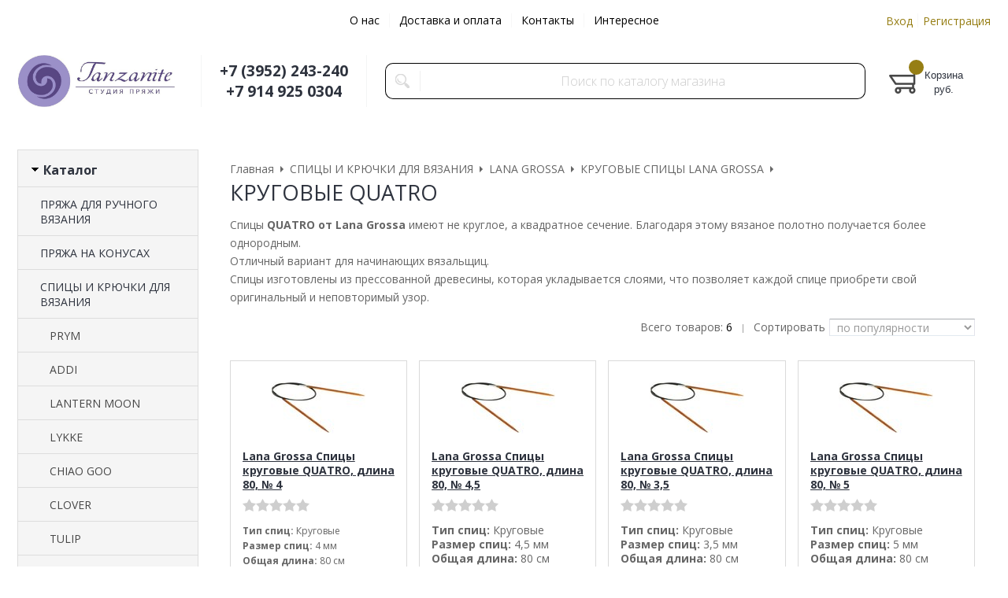

--- FILE ---
content_type: text/html; charset=WINDOWS-1251
request_url: https://www.tanza-knit.ru/catalog969_1.html
body_size: 7392
content:
<!DOCTYPE html><html lang="ru" class=""><head><link rel="icon" href="/param_upload/favicon5567.ico" type="image/x-icon"><link rel="shortcut icon" href="/param_upload/favicon5567.ico" type="image/x-icon"><title>Купить СПИЦЫ И КРЮЧКИ ДЛЯ ВЯЗАНИЯ / LANA GROSSA / КРУГОВЫЕ СПИЦЫ LANA GROSSA / КРУГОВЫЕ QUATRO% в интернет-магазине Tanzanite – большой выбор, лучшие мировые бренды, доставка по России</title><meta name="keywords" content=""><meta name="Description" content="В категории «СПИЦЫ И КРЮЧКИ ДЛЯ ВЯЗАНИЯ / LANA GROSSA / КРУГОВЫЕ СПИЦЫ LANA GROSSA / КРУГОВЫЕ QUATRO%» вы найдете качественные материалы для вязания. Натуральные ткани, эксклюзивные цвета, быстрая доставка по России. Заказывайте онлайн | Студия пряжи Tanzanite, Иркутск"><meta charset="windows-1251"><meta name="robots" content="index,follow"><link href="//static.itmatrix.ru/gift/themes/v12.07/formula/layout/css/layout.css?20260130121513" rel="stylesheet" type="text/css"><meta name="viewport" content="width=device-width, initial-scale=1, user-scalable=no"><link href="//static.itmatrix.ru/gift/themes/v12.07/formula/layout/css/layout_mobile.css?20260130121513" rel="stylesheet" type="text/css"><link href="//static.itmatrix.ru/gift/themes/v12.07/formula/colors/formula_interior/theme.css" rel="stylesheet" type="text/css"><link href="/css/custom.css?20260130121513" rel="stylesheet" type="text/css"><noscript><link href="//static.itmatrix.ru/gift/themes/v12.01/techno/css/noscript.css?20260130121513" rel="stylesheet" type="text/css"></noscript><script src="//static.itmatrix.ru/gift/themes/v12.07/js/app.js?20260130121513" charset="UTF-8"></script><script type="text/javascript">
$( document ).ready(function() {S2UYaMetrica.prototype.init( undefined, 16289680 );});</script>
<script type="text/javascript">
var S2UOnLoadData; var S2UNewOnloadAction = true;$(document).ready(function() {$.ajax({type: "POST", url: "/cgi-bin/request.pl", data: {package: 'S2U::Frame::FO::UserDataTracker', event: 'ajax_onload_action', v: 2 },
dataType: "json", success: function(res) {S2UOnLoadData = res.data; _S2UCart.updateCartInfoOnLoad();var user = S2UOnLoadData.user_info || { authorized: 0 };if (user.authorized) {$('.header-cap-enter-text').html(user.name);$('.header-cap-toolbar__register').hide();$('.header-cap-toolbar__personal .header-cap-toolbar__divider').hide();}
}});});</script>
</head><body class="formula mobile_layout"><div style="position:absolute;clip:rect(0,0,0,0)"><svg version="1.1" xmlns="http://www.w3.org/2000/svg" xmlns:xlink="http://www.w3.org/1999/xlink"><symbol id="svg-icon-location" viewbox="0 0 92 92"><path d="M68.4,7.9C62.7,2.8,54.7,0,46,0S29.3,2.8,23.6,7.9C16.6,14.1,13,23.4,13,35c0,25.1,28.9,54.6,30.2,55.8
 c0.8,0.8,1.8,1.2,2.8,1.2s2.1-0.4,2.8-1.2C50.1,89.6,79,60.1,79,35C79,23.4,75.4,14.1,68.4,7.9z M46,82.1c-2.7-3-7-8-11.2-14
 C25.8,55.3,21,43.9,21,35c0-25,19.1-27,25-27c23.2,0,25,20.7,25,27C71,52.6,53.1,74.3,46,82.1z M46,17.3c-8.8,0-15.9,7.3-15.9,16.2
 S37.2,49.6,46,49.6c8.8,0,15.9-7.3,15.9-16.2S54.8,17.3,46,17.3z M46,42.6c-4.9,0-8.9-4.1-8.9-9.2s4-9.2,8.9-9.2
 c4.9,0,8.9,4.1,8.9,9.2S50.9,42.6,46,42.6z"></path></symbol><symbol id="svg-icon-zoom" viewbox="0 0 24 24"><path fill="transparent" stroke="currentColor" stroke-width="2" fill-rule="evenodd" d="M10 1a9 9 0 1 1-9 9 9 9 0 0 1 9-9zm13 22l-7-7"></path></symbol><symbol id="svg-icon-cross" viewbox="0 0 92 92"><path d="M70.7 64.3c1.8 1.8 1.8 4.6 0 6.4-.9.9-2 1.3-3.2 1.3-1.2 0-2.3-.4-3.2-1.3L46 52.4 27.7 70.7c-.9.9-2 1.3-3.2 1.3s-2.3-.4-3.2-1.3c-1.8-1.8-1.8-4.6 0-6.4L39.6 46 21.3 27.7c-1.8-1.8-1.8-4.6 0-6.4 1.8-1.8 4.6-1.8 6.4 0L46 39.6l18.3-18.3c1.8-1.8 4.6-1.8 6.4 0 1.8 1.8 1.8 4.6 0 6.4L52.4 46l18.3 18.3z"></path></symbol></svg></div><div class="aside-mobile-menu"><form action="/cgi-bin/dsp.pl" method="get"><div class="search__holder"><input class="search__input " name="search_string" placeholder="Поиск"><input class="search__submit" type="submit" value="Найти"></div><input type="hidden" value="search" name="event"><input type="hidden" value="search" name="cl"></form><ul class="catalog-menu catalog-menu_type_mobile catalog-menu_settings_position"></ul><ul class="catalog-menu articles"></ul><ul class="cap__menu"></ul><div class="aside-mobile-menu-personal"><a class="aside-mobile-menu-personal-link" href="/cgi-bin/dsp.pl?cl=register&amp;event=edit_form"><span>Личный кабинет</span></a></div></div><style type="text/css"> .formula .aside-mobile-menu .catalog-menu.articles {
 margin-top: -12px;
 }
</style><div class="wrapper"><header class="header js-header"><div class="header-cap"><div class="burger"><input type="checkbox" id="toggle-menu"/><label for="toggle-menu"><span class="menu-icon"></span></label></div><div class="mobile-side"><ul class="toolbar"><li class="toolbar__item toolbar__basket"><div class="basket"><a class="toolbar__link toolbar__link--basket" href="/cgi-bin/dsp.pl?cl=order&amp;event=show_basket"><div class="basket__counter"><span class="toolbar__title">Корзина</span> <span class="toolbar__counter toolbar__counter--basket basket__count">&nbsp;&nbsp;</span></div><div class="toolbar__price basket__price"><span class="basket__summ">&nbsp;&nbsp;</span> руб.</div></a></div></li></ul></div><div class="header-cap__inner container"><div class="header-cap__col header-cap__col--city"><div class="header-city hide"><span class="header-city__label">Ваш город:</span><span class="header-city__current change-current-city-kladr current-city-title"></span></div></div><div class="header-cap__col header-cap__col--menu"><ul class="header-cap__menu collapse js-menu-collapse js-cap-menu-collapse"><li class="menu__item"><a class="menu__link" href="/articles89.html">О нас</a></li><li class="menu__item"><a class="menu__link" href="/articles22.html">Доставка и оплата</a></li><li class="menu__item"><a class="menu__link" href="/articles23.html">Контакты</a></li><li class="menu__item"><a class="menu__link" href="/articles90.html">Интересное</a></li><li class="menu__item menu__item--other hidden js-menu-collapse-other"><a class="menu__link">...</a></li></ul></div><div class="header-cap__col header-cap__col--toolbar"><ul class="header-cap-toolbar"><li class="header-cap-toolbar__personal"><a class="header-cap-toolbar__link" href="/cgi-bin/dsp.pl?cl=register&amp;event=edit_form"><span class="header-cap-enter-text">Вход</span></a>&nbsp;<span class="header-cap-toolbar__divider"></span>&nbsp;<a class="header-cap-toolbar__link header-cap-toolbar__register" href="/cgi-bin/dsp.pl?cl=register&amp;event=reg_form"><span>Регистрация</span></a></li></ul></div></div></div><div class="header-body"><div class="header__bg"></div><div class="header-body__inner container"><div class="header-body__col header-body__col--logo"><div class="header-logo"><a class="header-logo__logo logo logo_settings_position" href="/"><img src="/images/logo.jpg" alt="Студия пряжи Tanzanite - купить качественную пряжу и товары для рукоделия с доставкой по России"></a><div class="header-logo__text"></div></div></div><div class="header-body__col header-body__col--contacts"><div class="header-contacts"><div class="header-contacts__phone header-contacts__phone--mobile"><a href="tel:+73952243240">+73952243240</a></div><div class="header-contacts__phone">+7 (3952) 243-240<br>
+7 914 925 0304 

</div></div></div><div class="header-body__col header-body__col--search"><div class="header-search"><div class="search"><form class="search__form" action="/cgi-bin/dsp.pl" method="get"><div class="search__holder"><input class="search__input " name="search_string" placeholder="Поиск по каталогу магазина"><input class="search__submit" type="submit" value="Найти"></div><input type="hidden" value="search" name="event"><input type="hidden" value="search" name="cl"></form></div></div></div><div class="header-body__col header-body__col--toolbar"><ul class="toolbar"><li class="toolbar__item toolbar__basket"><div class="basket"><a class="toolbar__link toolbar__link--basket" href="/cgi-bin/dsp.pl?cl=order&amp;event=show_basket"><div class="basket__counter"><span class="toolbar__title">Корзина</span> <span class="toolbar__counter toolbar__counter--basket basket__count">&nbsp;&nbsp;</span></div><div class="toolbar__price basket__price"><span class="basket__summ">&nbsp;&nbsp;</span> руб.</div></a></div></li></ul></div></div></div>
</header><div class="fly-head js-fly-head"><div class="container"><div class="fly-head__inner"><div class="fly-head__search-row"><div class="fly-head__search"><div class="search"><form class="search__form" action="/cgi-bin/dsp.pl" method="get"><div class="search__holder"><input class="search__input " name="search_string" placeholder="Поиск по каталогу магазина"><input class="search__submit" type="submit" value="Найти"></div><input type="hidden" value="search" name="event"><input type="hidden" value="search" name="cl"></form></div></div><div class="fly-head__search-close js-fly-head-search-toggle"><svg><use xlink:href="#svg-icon-cross"></use></svg></div></div><div class="fly-head__row"><div class="fly-head__logo"><a href="/"><img src="/images/logo.jpg" alt="Студия пряжи Tanzanite - купить качественную пряжу и товары для рукоделия с доставкой по России"></a></div><div class="fly-head__contacts"><a href="/articles/kontakty/"><svg><use xlink:href="#svg-icon-location"></use></svg></a></div><div class="fly-head__phone">+7 (3952) 243-240<br>
+7 914 925 0304 

</div><div class="fly-head__search-open js-fly-head-search-toggle"><svg><use xlink:href="#svg-icon-zoom"></use></svg></div></div></div></div></div><script> // перенести в скрипты фильтра
 $(document).on('click', '.filter__caption', function() {
 $(this).toggleClass('collapsed');
 });
</script><div class="content-block"><div class="content-block__inner"><div class="content-aside-block layout_type_aside "><div class="aside-catalog-menu"><div class="toggle toggle_settings_position left_catalog_toggle active" id="left_catalog_toggle"><div class="toggle__trigger">Каталог</div><div class="toggle__content"><ul class="catalog-menu catalog-menu_type_aside catalog-menu_settings_position  "><li class="catalog-menu__item level1 "><a class="catalog-menu__link" href="/catalog113_1.html">ПРЯЖА ДЛЯ РУЧНОГО ВЯЗАНИЯ </a></li><li class="catalog-menu__item level1 "><a class="catalog-menu__link" href="/catalog397_1.html">ПРЯЖА НА КОНУСАХ</a></li><li class="catalog-menu__item level1 catalog-menu__item_current-parent"><a class="catalog-menu__link catalog-menu__link_has_child" href="/catalog205_1.html">СПИЦЫ И КРЮЧКИ ДЛЯ ВЯЗАНИЯ</a><div class="catalog-menu__sub"><ul class="catalog-menu__sub-group"><li class="catalog-menu__sub-item level2 "><a href="/catalog1363_1.html" class="catalog-menu__link">PRYM</a></li><li class="catalog-menu__sub-item level2 "><a href="/catalog1085_1.html" class="catalog-menu__link">ADDI</a></li><li class="catalog-menu__sub-item level2 "><a href="/catalog1228_1.html" class="catalog-menu__link">LANTERN MOON</a></li><li class="catalog-menu__sub-item level2 "><a href="/catalog1035_1.html" class="catalog-menu__link">LYKKE</a></li><li class="catalog-menu__sub-item level2 "><a href="/catalog1033_1.html" class="catalog-menu__link">CHIAO GOO</a></li><li class="catalog-menu__sub-item level2 "><a href="/catalog1026_1.html" class="catalog-menu__link">CLOVER</a></li><li class="catalog-menu__sub-item level2 "><a href="/catalog1029_1.html" class="catalog-menu__link">TULIP</a></li><li class="catalog-menu__sub-item level2 catalog-menu__item_current-parent"><a href="/catalog961_1.html" class="catalog-menu__link catalog-menu__link_has_child">LANA GROSSA</a><div class="catalog-menu__sub"><ul class="catalog-menu__sub-group"><li class="catalog-menu__sub-item level3 "><a href="/catalog999_1.html" class="catalog-menu__link">ПРЯМЫЕ СПИЦЫ LANA GROSSA</a></li><li class="catalog-menu__sub-item level3 "><a href="/catalog1000_1.html" class="catalog-menu__link">ЧУЛОЧНЫЕ СПИЦЫ LANA GROSSA</a></li><li class="catalog-menu__sub-item level3 catalog-menu__item_current-parent"><a href="/catalog962_1.html" class="catalog-menu__link catalog-menu__link_has_child">КРУГОВЫЕ СПИЦЫ LANA GROSSA</a><div class="catalog-menu__sub"><ul class="catalog-menu__sub-group"><li class="catalog-menu__sub-item level4 "><a href="/catalog1321_1.html" class="catalog-menu__link">КРУГОВЫЕ BUCHE (БУК)</a></li><li class="catalog-menu__sub-item level4 "><a href="/catalog971_1.html" class="catalog-menu__link">КРУГОВЫЕ ЛАТУНЬ</a></li><li class="catalog-menu__sub-item level4 catalog-menu__item_current-parent"><a href="/catalog969_1.html" class="catalog-menu__link catalog-menu__sub-item__current-link">КРУГОВЫЕ QUATRO</a></li><li class="catalog-menu__sub-item level4 "><a href="/catalog979_1.html" class="catalog-menu__link">КРУГОВЫЕ СТАЛЬ</a></li><li class="catalog-menu__sub-item level4 "><a href="/catalog965_1.html" class="catalog-menu__link">КРУГОВЫЕ LALA BERLIN</a></li><li class="catalog-menu__sub-item level4 "><a href="/catalog964_1.html" class="catalog-menu__link">КРУГОВЫЕ AYURVEDA (ЦВЕТНОЕ ДЕРЕВО)</a></li><li class="catalog-menu__sub-item level4 "><a href="/catalog980_1.html" class="catalog-menu__link">КРУГОВЫЕ DESIGN-HOLZ (ЦВЕТНОЕ ДЕРЕВО)</a></li><li class="catalog-menu__sub-item level4 "><a href="/catalog986_1.html" class="catalog-menu__link">КРУГОВЫЕ SIGNAL (ЦВЕТНОЕ ДЕРЕВО)</a></li></ul></div></li><li class="catalog-menu__sub-item level3 "><a href="/catalog989_1.html" class="catalog-menu__link">КРЮЧКИ ДЛЯ ВЯЗАНИЯ LG</a></li><li class="catalog-menu__sub-item level3 "><a href="/catalog992_1.html" class="catalog-menu__link">РАЗЪЕМНЫЕ СПИЦЫ, КРЮЧКИ, ЛЕСКИ LANA GROSSA</a></li><li class="catalog-menu__sub-item level3 "><a href="/catalog991_1.html" class="catalog-menu__link">НАБОРЫ СПИЦ И КРЮЧКОВ LANA GROSSA</a></li></ul></div></li><li class="catalog-menu__sub-item level2 "><a href="/catalog976_1.html" class="catalog-menu__link">KNIT PRO</a></li></ul></div></li><li class="catalog-menu__item level1 "><a class="catalog-menu__link" href="/catalog284_1.html">АКСЕССУАРЫ ДЛЯ ВЯЗАНИЯ</a></li><li class="catalog-menu__item level1 "><a class="catalog-menu__link" href="/catalog207_1.html">ЖУРНАЛЫ</a></li><li class="catalog-menu__item level1 "><a class="catalog-menu__link" href="/catalog275_1.html">ВЫШИВКА</a></li><li class="catalog-menu__item level1 "><a class="catalog-menu__link" href="/catalog421_1.html">ШИТЬЕ</a></li></ul></div></div><div class="toggle toggle_settings_position left_filter_toggle active"><div class="toggle__trigger">Фильтр</div><div class="toggle__content"><div class="filter"><form name="frm_filter" id="frm_filter" action="/catalog969_1.html" method="get">
<div  class="filter__group filter__group_number"
 data-attr-name = "min_price"
 data-min-value = "1040"
 data-max-value = "1390"
 data-current-min-value = "1040"
 data-current-max-value = "1390"><div class="filter__caption"> Цена, руб.:
</div><div class="filter-item__content"><div class="filter__price"><input class="filter__range" name="min_price_from" type="text" id="min_price_from" value="1040"><div class="filter__divider">&mdash;</div><input class="filter__range" name="min_price_to" type="text" id="min_price_to" value="1390"></div><div class="filter__slider" id="min_price_slider"></div><input type="hidden" name="min_price_changed" id="min_price_changed" value=""></div></div>
<div class="filter__resultinfo">Найдено товаров: <span>X</span>. <a href="#">Посмотреть</a></div><input type="hidden" name="catalog_id" value="969"><input type="hidden" name="fabric_id" value="0"><input type="hidden" name="wobbler" value=""><input type="hidden" name="search_string" value=""><input type="hidden" name="tag_id" value="0"><input type="hidden" name="catalog_filter" value="1"><input type="submit" class="filter__show-result btn-color-conversion" value="Показать товары"><a class="filter__reset" href="/catalog969_1.html">Сбросить фильтр</a></form></div></div></div></div><form action="/cgi-bin/dsp.pl" class="subscription subscription_settings_position" id="subscription__request-form"><div class="subscription__caption">Подпишитесь </div><div class="subscription__caption subscription__caption_last">на наши новости</div><div class="subscription__input"><input class="text subscription__email email-need-track" type="email" placeholder="E-mail" /></div><input class="subscription__submit btn-color-conversion" type="submit" value="Подписаться" /><div class="subscription__icon"></div></form><div class="left__inner-block left__inner-block_articles">  <div class="articles articles_settings_position"><div class="articles__title"><div class="articles__title__caption">Мы в соцсетях</div></div><div class="articles__descr"><p><u></u><a href="//www.instagram.com/tanzanite_yarnstudio/"><span style="font-size: 16px;"><img src="https://www.tanza-knit.ru/upload/articles/articles381.jpg" width="200" height="38" caption="false"></span></a></p>
<p><a href="//vk.com/tanzanit"><span style="font-size: 16px;"><img src="https://www.tanza-knit.ru/upload/articles/articles382.jpg" width="200" height="37" caption="false"></span></a></p>
<p><a href="https://t.me/tanzaniteyarnstudio"><span style="font-size: 16px;"><img src="https://www.tanza-knit.ru/upload/articles/articles380.jpg" width="200" height="37" caption="false"></span></a></p>
<p><a href="https://t.me/+1_jobjP6qasyYjk6"><span style="font-size: 16px;"><img src="https://www.tanza-knit.ru/upload/articles/articles379.jpg" width="200" height="37" caption="false"></span></a></p></div></div>
</div></div>
<div class="catalog_pages catalog_pages__left"><div class="main-content"><div class="main-content__inner main-content__inner_content-aside"><ul class="breadcrumbs breadcrumbs_settings_position" itemscope="" itemtype="http://schema.org/BreadcrumbList"><li class="breadcrumbs__item" itemscope="" itemprop="itemListElement" itemtype="http://schema.org/ListItem"><a class="breadcrumbs__link" itemprop="item" href="/"><span itemprop="name">Главная</span></a><meta itemprop="position" content="1" /></li><li class="breadcrumbs__item" itemscope="" itemprop="itemListElement" itemtype="http://schema.org/ListItem"><a class="breadcrumbs__link" itemprop="item" href="/catalog205_1.html"><span itemprop="name">СПИЦЫ И КРЮЧКИ ДЛЯ ВЯЗАНИЯ</span></a><meta itemprop="position" content="2" /></li><li class="breadcrumbs__item" itemscope="" itemprop="itemListElement" itemtype="http://schema.org/ListItem"><a class="breadcrumbs__link" itemprop="item" href="/catalog961_1.html"><span itemprop="name">LANA GROSSA</span></a><meta itemprop="position" content="3" /></li><li class="breadcrumbs__item" itemscope="" itemprop="itemListElement" itemtype="http://schema.org/ListItem"><a class="breadcrumbs__link" itemprop="item" href="/catalog962_1.html"><span itemprop="name">КРУГОВЫЕ СПИЦЫ LANA GROSSA</span></a><meta itemprop="position" content="4" /></li><li class="breadcrumbs__item"><span itemprop="name">КРУГОВЫЕ QUATRO</span></li></ul><h1 class="layout__caption layout__caption_settings_position">КРУГОВЫЕ QUATRO</h1><div class="catalog-description catalog-description_top">Спицы <strong>QUATRO</strong> <strong>от Lana Grossa</strong> имеют не круглое, а квадратное сечение. Благодаря этому вязаное полотно получается более однородным. <br>Отличный вариант для начинающих вязальщиц. <br>Спицы изготовлены из прессованной древесины, которая укладывается слоями, что позволяет каждой спице приобрети свой оригинальный и неповторимый узор.</div><div class="catalog-options-row"><div class="catalog-options-row__right"><div class="search__items_total"> Всего товаров: <span>6</span></div><div class="catalog-options-separ"> |
</div>  <div class="sort-select"><div class="sort-select-desc">Сортировать</div><select><option data-url="?catalog_id=969&catalog_filter=1&sort=popularity" value="popularity" selected>по популярности</option><option data-url="?catalog_id=969&catalog_filter=1&sort=price" value="price" >по возрастанию цены</option><option data-url="?catalog_id=969&catalog_filter=1&sort=price_desc" value="price_desc" >по убыванию цены</option><option data-url="?catalog_id=969&catalog_filter=1&sort=discount" value="discount" >по скидкам</option><option data-url="?catalog_id=969&catalog_filter=1&sort=updated" value="updated" >по новинкам</option><option data-url="?catalog_id=969&catalog_filter=1&sort=title" value="title" >по названию</option></select></div>
</div></div>
<ul class="catalog-grid catalog-grid_settings_position
 "  data-catalog-min="220"
 style="-webkit-flex-basis:220px;flex-basis:220px"
 data-catalog-max="400"
><li class="catalog-grid__item"><div class="unit "><div class="unit_container"><form class="buy__form" method="post" action="/cgi-bin/dsp.pl?add_to_basket=1"><div class="unit__holder"><a href="/item5625.html"><img src="https://www.tanza-knit.ru/upload/goods_pic_sm/5625.jpg?20251228023127" alt="Lana Grossa Спицы круговые QUATRO, длина 80, № 4" title="Lana Grossa Спицы круговые QUATRO, длина 80, № 4" class="unit__image"></a></div><div class="unit__article"><div class="unit__caption"><div class="unit__title"><a href="/item5625.html">Lana Grossa Спицы круговые QUATRO, длина 80, № 4</a></div></div><div class="unit__rating"><div class="buy__rating"><div class="buy__rating-fill reviews-fill">0.0</div></div></div><div class="unit__content"><div class="unit__descr"><span style="font-size: 12px;"><strong>Тип&nbsp;спиц:</strong> Круговые</span><br><span style="font-size: 12px;"> <strong>Размер спиц:</strong> 4 мм </span><br><span style="font-size: 12px;"><strong>Общая длина:</strong> 80 см </span><br><span style="font-size: 12px;"><strong>Длина спиц:</strong>&nbsp;13 см </span><br><span style="font-size: 12px;"><strong>Материал:</strong> Дерево </span><br><span style="font-size: 12px;"><strong>Страна:</strong> Индия</span></div></div><div class="unit__side"><div class="unit__status"><span class="item_status status_avail" style="color:#008000">В наличии</span></div><div class="unit__prices"><div class="unit__price unit__price_type_new">1 040.00 <span class="unit__price__rub-char">руб.</span></div><input type="hidden" name="price_id" value="9004"></div><div class="unit__buttons_inner"><input type="submit" class="unit__button btn-color-conversion unit_addToCart" data-goods-id="5625" value="Купить"></div><input type="hidden" name="goods_id" value="5625"><input type="hidden" name="event" value="add_to_basket"><input type="hidden" name="cl" value="order"></div></div></form></div></div></li><li class="catalog-grid__item"><div class="unit "><div class="unit_container"><form class="buy__form" method="post" action="/cgi-bin/dsp.pl?add_to_basket=1"><div class="unit__holder"><a href="/item5626.html"><img src="https://www.tanza-knit.ru/upload/goods_pic_sm/5626.jpg?20251228023127" alt="Lana Grossa Спицы круговые QUATRO, длина 80, № 4,5" title="Lana Grossa Спицы круговые QUATRO, длина 80, № 4,5" class="unit__image"></a></div><div class="unit__article"><div class="unit__caption"><div class="unit__title"><a href="/item5626.html">Lana Grossa Спицы круговые QUATRO, длина 80, № 4,5</a></div></div><div class="unit__rating"><div class="buy__rating"><div class="buy__rating-fill reviews-fill">0.0</div></div></div><div class="unit__content"><div class="unit__descr"><span style="font-size: 14px;"><strong>Тип&nbsp;спиц:</strong> Круговые</span><br><span style="font-size: 14px;"> <strong>Размер спиц:</strong> 4,5 мм </span><br><span style="font-size: 14px;"><strong>Общая длина:</strong> 80 см </span><br><span style="font-size: 14px;"><strong>Длина спиц:</strong>&nbsp;13 см </span><br><span style="font-size: 14px;"><strong>Материал:</strong> Дерево </span><br><span style="font-size: 14px;"><strong>Страна:</strong> Индия</span></div></div><div class="unit__side"><div class="unit__status"><span class="item_status status_avail" style="color:#008000">В наличии</span></div><div class="unit__prices"><div class="unit__price unit__price_type_new">1 150.00 <span class="unit__price__rub-char">руб.</span></div><input type="hidden" name="price_id" value="9005"></div><div class="unit__buttons_inner"><input type="submit" class="unit__button btn-color-conversion unit_addToCart" data-goods-id="5626" value="Купить"></div><input type="hidden" name="goods_id" value="5626"><input type="hidden" name="event" value="add_to_basket"><input type="hidden" name="cl" value="order"></div></div></form></div></div></li><li class="catalog-grid__item"><div class="unit "><div class="unit_container"><form class="buy__form" method="post" action="/cgi-bin/dsp.pl?add_to_basket=1"><div class="unit__holder"><a href="/item5624.html"><img src="https://www.tanza-knit.ru/upload/goods_pic_sm/5624.jpg?20251228023127" alt="Lana Grossa Спицы круговые QUATRO, длина 80, № 3,5" title="Lana Grossa Спицы круговые QUATRO, длина 80, № 3,5" class="unit__image"></a></div><div class="unit__article"><div class="unit__caption"><div class="unit__title"><a href="/item5624.html">Lana Grossa Спицы круговые QUATRO, длина 80, № 3,5</a></div></div><div class="unit__rating"><div class="buy__rating"><div class="buy__rating-fill reviews-fill">0.0</div></div></div><div class="unit__content"><div class="unit__descr"><span style="font-size: 14px;"><strong>Тип&nbsp;спиц:</strong> Круговые</span><br><span style="font-size: 14px;"> <strong>Размер спиц:</strong> 3,5 мм </span><br><span style="font-size: 14px;"><strong>Общая длина:</strong> 80 см </span><br><span style="font-size: 14px;"><strong>Длина спиц:</strong>&nbsp;13 см </span><br><span style="font-size: 14px;"><strong>Материал:</strong> Дерево </span><br><span style="font-size: 14px;"><strong>Страна:</strong> Индия</span></div></div><div class="unit__side"><div class="unit__status"><span class="item_status status_avail" style="color:#008000">В наличии</span></div><div class="unit__prices"><div class="unit__price unit__price_type_new">1 040.00 <span class="unit__price__rub-char">руб.</span></div><input type="hidden" name="price_id" value="9003"></div><div class="unit__buttons_inner"><input type="submit" class="unit__button btn-color-conversion unit_addToCart" data-goods-id="5624" value="Купить"></div><input type="hidden" name="goods_id" value="5624"><input type="hidden" name="event" value="add_to_basket"><input type="hidden" name="cl" value="order"></div></div></form></div></div></li><li class="catalog-grid__item"><div class="unit "><div class="unit_container"><form class="buy__form" method="post" action="/cgi-bin/dsp.pl?add_to_basket=1"><div class="unit__holder"><a href="/item5627.html"><img src="https://www.tanza-knit.ru/upload/goods_pic_sm/5627.jpg?20251228023127" alt="Lana Grossa Спицы круговые QUATRO, длина 80, № 5" title="Lana Grossa Спицы круговые QUATRO, длина 80, № 5" class="unit__image"></a></div><div class="unit__article"><div class="unit__caption"><div class="unit__title"><a href="/item5627.html">Lana Grossa Спицы круговые QUATRO, длина 80, № 5</a></div></div><div class="unit__rating"><div class="buy__rating"><div class="buy__rating-fill reviews-fill">0.0</div></div></div><div class="unit__content"><div class="unit__descr"><span style="font-size: 14px;"><strong>Тип&nbsp;спиц:</strong> Круговые</span><br><span style="font-size: 14px;"> <strong>Размер спиц:</strong> 5 мм </span><br><span style="font-size: 14px;"><strong>Общая длина:</strong> 80 см </span><br><span style="font-size: 14px;"><strong>Длина спиц:</strong>&nbsp;13 см </span><br><span style="font-size: 14px;"><strong>Материал:</strong> Дерево </span><br><span style="font-size: 14px;"><strong>Страна:</strong> Индия</span></div></div><div class="unit__side"><div class="unit__status"><span class="item_status status_avail" style="color:#008000">В наличии</span></div><div class="unit__prices"><div class="unit__price unit__price_type_new">1 150.00 <span class="unit__price__rub-char">руб.</span></div><input type="hidden" name="price_id" value="9006"></div><div class="unit__buttons_inner"><input type="submit" class="unit__button btn-color-conversion unit_addToCart" data-goods-id="5627" value="Купить"></div><input type="hidden" name="goods_id" value="5627"><input type="hidden" name="event" value="add_to_basket"><input type="hidden" name="cl" value="order"></div></div></form></div></div></li><li class="catalog-grid__item"><div class="unit "><div class="unit_container"><form class="buy__form" method="post" action="/cgi-bin/dsp.pl?add_to_basket=1"><div class="unit__holder"><a href="/item5630.html"><img src="https://www.tanza-knit.ru/upload/goods_pic_sm/5630.jpg?20251228023127" alt="Lana Grossa Спицы круговые QUATRO, длина 80, № 8" title="Lana Grossa Спицы круговые QUATRO, длина 80, № 8" class="unit__image"></a></div><div class="unit__article"><div class="unit__caption"><div class="unit__title"><a href="/item5630.html">Lana Grossa Спицы круговые QUATRO, длина 80, № 8</a></div></div><div class="unit__rating"><div class="buy__rating"><div class="buy__rating-fill reviews-fill">0.0</div></div></div><div class="unit__content"><div class="unit__descr"><span style="font-size: 14px;"><strong>Тип&nbsp;спиц:</strong> Круговые</span><br><span style="font-size: 14px;"> <strong>Размер спиц:</strong> 8 мм </span><br><span style="font-size: 14px;"><strong>Общая длина:</strong> 80 см </span><br><span style="font-size: 14px;"><strong>Длина спиц:</strong>&nbsp;13 см </span><br><span style="font-size: 14px;"><strong>Материал:</strong> Дерево </span><br><span style="font-size: 14px;"><strong>Страна:</strong> Индия</span></div></div><div class="unit__side"><div class="unit__status"><span class="item_status status_avail" style="color:#008000">В наличии</span></div><div class="unit__prices"><div class="unit__price unit__price_type_new">1 390.00 <span class="unit__price__rub-char">руб.</span></div><input type="hidden" name="price_id" value="9009"></div><div class="unit__buttons_inner"><input type="submit" class="unit__button btn-color-conversion unit_addToCart" data-goods-id="5630" value="Купить"></div><input type="hidden" name="goods_id" value="5630"><input type="hidden" name="event" value="add_to_basket"><input type="hidden" name="cl" value="order"></div></div></form></div></div></li><li class="catalog-grid__item"><div class="unit "><div class="unit_container"><form class="buy__form" method="post" action="/cgi-bin/dsp.pl?add_to_basket=1"><div class="unit__holder"><a href="/item5623.html"><img src="https://www.tanza-knit.ru/upload/goods_pic_sm/5623.jpg?20251228023127" alt="Lana Grossa Спицы круговые QUATRO, длина 80, № 3" title="Lana Grossa Спицы круговые QUATRO, длина 80, № 3" class="unit__image"></a></div><div class="unit__article"><div class="unit__caption"><div class="unit__title"><a href="/item5623.html">Lana Grossa Спицы круговые QUATRO, длина 80, № 3</a></div></div><div class="unit__rating"><div class="buy__rating"><div class="buy__rating-fill reviews-fill">0.0</div></div></div><div class="unit__content"><div class="unit__descr"><p><span style="font-size: 14px;"><strong>Тип&nbsp;спиц:</strong> Круговые</span><br><span style="font-size: 14px;"> <strong>Размер спиц:</strong> 3 мм </span><br><span style="font-size: 14px;"><strong>Общая длина:</strong> 80 см </span><br><span style="font-size: 14px;"><strong>Длина спиц:</strong>&nbsp;13 см </span><br><span style="font-size: 14px;"><strong>Материал:</strong> Дерево </span><br><span style="font-size: 14px;"><strong>Страна:</strong> Индия</span></p></div></div><div class="unit__side"><div class="unit__status"><span class="item_status status_avail" style="color:#008000">В наличии</span></div><div class="unit__prices"><div class="unit__price unit__price_type_new">1 040.00 <span class="unit__price__rub-char">руб.</span></div><input type="hidden" name="price_id" value="9002"></div><div class="unit__buttons_inner"><input type="submit" class="unit__button btn-color-conversion unit_addToCart" data-goods-id="5623" value="Купить"></div><input type="hidden" name="goods_id" value="5623"><input type="hidden" name="event" value="add_to_basket"><input type="hidden" name="cl" value="order"></div></div></form></div></div></li><li class="catalog-grid__item"></li><li class="catalog-grid__item"></li><li class="catalog-grid__item"></li></ul>
</div></div></div></div></div><div class="push"></div></div><div class="footer__inner"><footer class="footer-top"><div class="footer-top__inner container"><div class="footer-top__row"><div class="footer-top__col"><div class="footer-contacts"><a href="#" class="footer-contacts__title footer-top__link-title">Контакты</a><ul class="footer-contacts__links"><li>+7 (3952) 243-240<br>
+7 914 925 0304 

</li></ul></div></div><div class="footer-top__col"><ul class="footer-menu"><li><a href="#" class="footer-top__link-title">Информация</a></li><li><a href="/articles89.html" class="footer-menu__link">О нас</a></li><li><a href="/articles22.html" class="footer-menu__link">Доставка и оплата</a></li><li><a href="/articles23.html" class="footer-menu__link">Контакты</a></li><li><a href="/articles90.html" class="footer-menu__link">Интересное</a></li></ul></div><div class="footer-top__col"><ul class="footer-menu footer-menu--collapse"><li class="footer-menu__item"><a class="footer-top__link-title">Каталог</a></li><li class="footer-menu__item"><a href="/catalog113_1.html" class="footer-menu__link">ПРЯЖА ДЛЯ РУЧНОГО ВЯЗАНИЯ </a></li><li class="footer-menu__item"><a href="/catalog397_1.html" class="footer-menu__link">ПРЯЖА НА КОНУСАХ</a></li><li class="footer-menu__item"><a href="/catalog205_1.html" class="footer-menu__link">СПИЦЫ И КРЮЧКИ ДЛЯ ВЯЗАНИЯ</a></li><li class="footer-menu__item"><a href="/catalog284_1.html" class="footer-menu__link">АКСЕССУАРЫ ДЛЯ ВЯЗАНИЯ</a></li><li class="footer-menu__item"><a href="/catalog207_1.html" class="footer-menu__link">ЖУРНАЛЫ</a></li><li class="footer-menu__item"><a href="/catalog275_1.html" class="footer-menu__link">ВЫШИВКА</a></li><li class="footer-menu__item"><a href="/catalog421_1.html" class="footer-menu__link">ШИТЬЕ</a></li><li class="footer-menu__item footer-menu__item--more"><a class="footer-menu__link footer-menu__link--more" data-text-show="Еще" data-text-hide="Свернуть" onclick="this.parentNode.parentNode.classList.toggle('footer-menu--show')"></a></li></ul></div><div class="footer-top__col"><form action="/cgi-bin/dsp.pl" class="subscription subscription_settings_position" id="subscription__request-form"><div class="subscription__caption">Подпишитесь </div><div class="subscription__caption subscription__caption_last">на наши новости</div><div class="subscription__input"><input class="text subscription__email email-need-track" type="email" placeholder="E-mail" /></div><input class="subscription__submit btn-color-conversion" type="submit" value="Подписаться" /><div class="subscription__icon"></div></form></div></div></div></footer><footer class="footer-bottom"><div class="footer-bottom__inner"><div class="footer-bottom__copy"><div class="development development_settings_position "><span class="development__link">Shop2You</span><div class="development__holder">Создано<br>на платформе</div></div><div class="footer__counters footer__counters_settings_position"><!-- Top.Mail.Ru counter -->
<script type="text/javascript">
var _tmr = window._tmr || (window._tmr = []);
_tmr.push({id: "3364204", type: "pageView", start: (new Date()).getTime()});
(function (d, w, id) {
  if (d.getElementById(id)) return;
  var ts = d.createElement("script"); ts.type = "text/javascript"; ts.async = true; ts.id = id;
  ts.src = "https://top-fwz1.mail.ru/js/code.js";
  var f = function () {var s = d.getElementsByTagName("script")[0]; s.parentNode.insertBefore(ts, s);};
  if (w.opera == "[object Opera]") { d.addEventListener("DOMContentLoaded", f, false); } else { f(); }
})(document, window, "tmr-code");
</script>
<noscript><div><img src="https://top-fwz1.mail.ru/counter?id=3364204;js=na" style="position:absolute;left:-9999px;" alt="Top.Mail.Ru" /></div></noscript>
<!-- /Top.Mail.Ru counter -->

<!-- Yandex.Metrika counter -->
<script type="text/javascript" >
   (function(m,e,t,r,i,k,a){m[i]=m[i]||function(){(m[i].a=m[i].a||[]).push(arguments)};
   m[i].l=1*new Date();
   for (var j = 0; j < document.scripts.length; j++) {if (document.scripts[j].src === r) { return; }}
   k=e.createElement(t),a=e.getElementsByTagName(t)[0],k.async=1,k.src=r,a.parentNode.insertBefore(k,a)})
   (window, document, "script", "https://mc.yandex.ru/metrika/tag.js", "ym");

   ym(16289680, "init", {
        clickmap:true,
        trackLinks:true,
        accurateTrackBounce:true
   });
</script>

<script src="//code.jivo.ru/widget/n4mjXp95px" async></script></div><div class="footer__review"><a class="reView" data-defaulttext="Мобильная версия сайта" data-coretext="Полная версия сайта" href="/">Полная версия сайта</a></div></div></div></footer><div id="scrollup"></div></div></body></html>